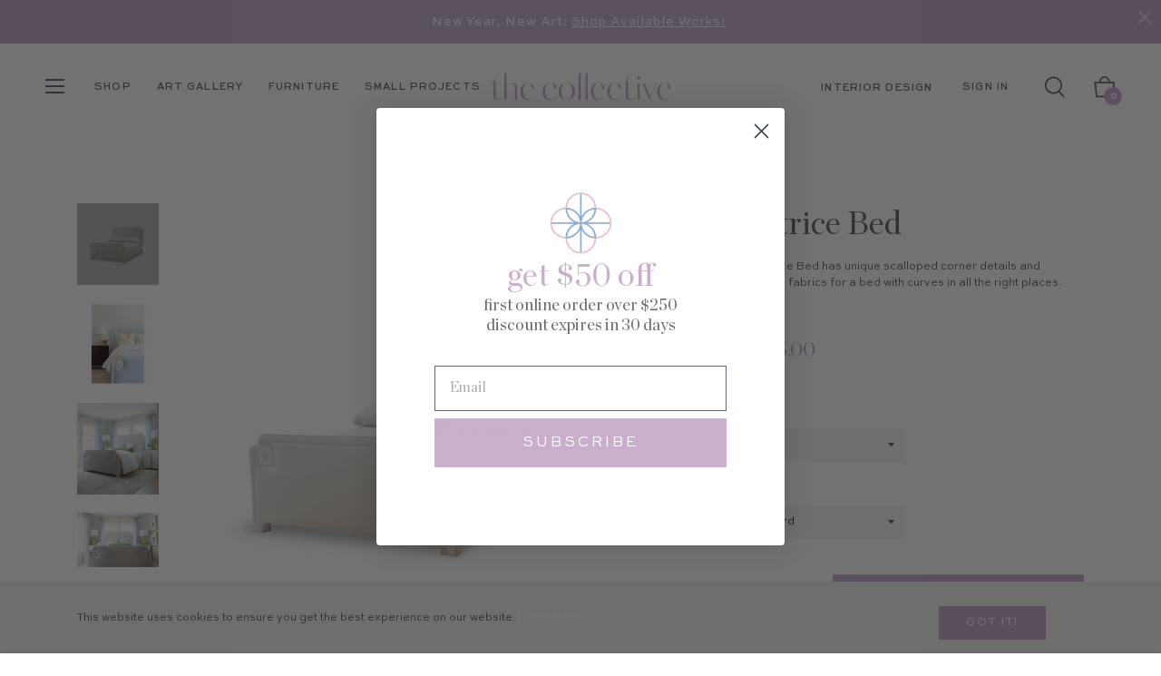

--- FILE ---
content_type: text/css
request_url: https://thecollectivedallas.com/cdn/shop/t/26/assets/fonts.css?v=69277131954800414361735865779
body_size: -631
content:
@font-face{font-family:Sweet Sans;src:url(SweetSansRegular.woff2) format("woff2"),url(SweetSansRegular.woff) format("woff");font-weight:400;font-style:normal;font-display:swap}@font-face{font-family:Sweet Sans;src:url(SweetSansMedium.woff2) format("woff2"),url(SweetSansMedium.woff) format("woff");font-weight:500;font-style:normal}@font-face{font-family:Chronicle;src:url(Chronicle.woff2) format("woff2"),url(Chronicle.woff) format("woff");font-weight:400;font-style:normal}
/*# sourceMappingURL=/cdn/shop/t/26/assets/fonts.css.map?v=69277131954800414361735865779 */


--- FILE ---
content_type: text/javascript; charset=utf-8
request_url: https://thecollectivedallas.com/products/beatrice-bed.js
body_size: 1071
content:
{"id":7090662703167,"title":"Beatrice Bed","handle":"beatrice-bed","description":"\u003cp\u003e\u003cspan style=\"font-weight: 400;\"\u003eThe Beatrice Bed is part of our bespoke Collective Label Custom Furniture Line completely designed in house by The Collective team and built in Dallas, Texas. Beatrice comes standard in the dimensions, color, and material below, however you can completely customize the piece to meet your needs. \u003c\/span\u003e\u003c\/p\u003e\n\u003cp\u003e\u003cspan style=\"font-weight: 400;\"\u003e*The Beatrice Bed shown is currently not in stock but additional stock or colors can be ordered with a \u003cspan data-mce-fragment=\"1\"\u003e10-12\u003c\/span\u003e week lead time.\u003c\/span\u003e\u003c\/p\u003e\n\u003cp\u003e\u003cspan style=\"font-weight: 400;\"\u003eNot seeing the fabric color or pattern you are envisioning? Email \u003ca href=\"mailto:studio@thecollectivedallas.com\"\u003estudio@thecollectivedallas.com\u003c\/a\u003e and we will help you select and source the perfect fabric for your space.\u003c\/span\u003e\u003c\/p\u003e\n\u003cp\u003e\u003cb\u003eDue to the custom nature of our furniture, shipping quotes will be invoiced separately. White Glove shipping will be used for orders outside of North Texas.\u003c\/b\u003e\u003c\/p\u003e\n\u003cp class=\"p1\"\u003e\u003cbr\u003e\u003c\/p\u003e\n\u003cdiv id=\"ext-mouse-move\"\u003e\u003cbr\u003e\u003c\/div\u003e\n\u003cdiv id=\"ext-mouse-down\"\u003e\u003cbr\u003e\u003c\/div\u003e\n\u003cdiv id=\"ext-mouse-up\"\u003e\u003cbr\u003e\u003c\/div\u003e","published_at":"2022-12-19T13:12:58-06:00","created_at":"2022-11-30T11:53:16-06:00","vendor":"The Collective Label Custom Furniture","type":"Furniture","tags":["AUGUST 2022 FEATURED ITEMS","Bed","Custom Furniture","custom furniture shipping","Furniture","Furniture included in Summer Sale 2025","partners card 2022","partners card 2024","Shop Colfax","Upholstery","Workroom Delivery Furniture Shipping"],"price":226500,"price_min":226500,"price_max":680000,"available":true,"price_varies":true,"compare_at_price":null,"compare_at_price_min":0,"compare_at_price_max":0,"compare_at_price_varies":false,"variants":[{"id":39920687710271,"title":"Twin \/ Headboard","option1":"Twin","option2":"Headboard","option3":null,"sku":"FBEATRICE-1","requires_shipping":true,"taxable":true,"featured_image":null,"available":true,"name":"Beatrice Bed - Twin \/ Headboard","public_title":"Twin \/ Headboard","options":["Twin","Headboard"],"price":226500,"weight":45359,"compare_at_price":null,"inventory_management":"shopify","barcode":"","requires_selling_plan":false,"selling_plan_allocations":[]},{"id":39920687743039,"title":"Twin \/ Bed with Rails","option1":"Twin","option2":"Bed with Rails","option3":null,"sku":"FBEATRICE-2","requires_shipping":true,"taxable":true,"featured_image":null,"available":true,"name":"Beatrice Bed - Twin \/ Bed with Rails","public_title":"Twin \/ Bed with Rails","options":["Twin","Bed with Rails"],"price":444000,"weight":45359,"compare_at_price":null,"inventory_management":"shopify","barcode":"","requires_selling_plan":false,"selling_plan_allocations":[]},{"id":39920687775807,"title":"Twin \/ Bed with Footboard","option1":"Twin","option2":"Bed with Footboard","option3":null,"sku":"FBEATRICE-3","requires_shipping":true,"taxable":true,"featured_image":null,"available":true,"name":"Beatrice Bed - Twin \/ Bed with Footboard","public_title":"Twin \/ Bed with Footboard","options":["Twin","Bed with Footboard"],"price":552500,"weight":45359,"compare_at_price":null,"inventory_management":"shopify","barcode":"","requires_selling_plan":false,"selling_plan_allocations":[]},{"id":39920687808575,"title":"Queen \/ Headboard","option1":"Queen","option2":"Headboard","option3":null,"sku":"FBEATRICE-4","requires_shipping":true,"taxable":true,"featured_image":null,"available":true,"name":"Beatrice Bed - Queen \/ Headboard","public_title":"Queen \/ Headboard","options":["Queen","Headboard"],"price":295000,"weight":45359,"compare_at_price":null,"inventory_management":"shopify","barcode":"","requires_selling_plan":false,"selling_plan_allocations":[]},{"id":39920687841343,"title":"Queen \/ Bed with Rails","option1":"Queen","option2":"Bed with Rails","option3":null,"sku":"FBEATRICE-5","requires_shipping":true,"taxable":true,"featured_image":null,"available":true,"name":"Beatrice Bed - Queen \/ Bed with Rails","public_title":"Queen \/ Bed with Rails","options":["Queen","Bed with Rails"],"price":521500,"weight":45359,"compare_at_price":null,"inventory_management":"shopify","barcode":"","requires_selling_plan":false,"selling_plan_allocations":[]},{"id":39920687874111,"title":"Queen \/ Bed with Footboard","option1":"Queen","option2":"Bed with Footboard","option3":null,"sku":"FBEATRICE;QFB_Linen","requires_shipping":true,"taxable":true,"featured_image":null,"available":true,"name":"Beatrice Bed - Queen \/ Bed with Footboard","public_title":"Queen \/ Bed with Footboard","options":["Queen","Bed with Footboard"],"price":638500,"weight":45359,"compare_at_price":null,"inventory_management":"shopify","barcode":"Queen with Footboard; Linen-Look Fabric","requires_selling_plan":false,"selling_plan_allocations":[]},{"id":39920687906879,"title":"King \/ Headboard","option1":"King","option2":"Headboard","option3":null,"sku":"FBEATRICE-7","requires_shipping":true,"taxable":true,"featured_image":null,"available":true,"name":"Beatrice Bed - King \/ Headboard","public_title":"King \/ Headboard","options":["King","Headboard"],"price":335000,"weight":45359,"compare_at_price":null,"inventory_management":"shopify","barcode":"","requires_selling_plan":false,"selling_plan_allocations":[]},{"id":39920687939647,"title":"King \/ Bed with Rails","option1":"King","option2":"Bed with Rails","option3":null,"sku":"FBEATRICE-8","requires_shipping":true,"taxable":true,"featured_image":null,"available":true,"name":"Beatrice Bed - King \/ Bed with Rails","public_title":"King \/ Bed with Rails","options":["King","Bed with Rails"],"price":575000,"weight":45359,"compare_at_price":null,"inventory_management":"shopify","barcode":"","requires_selling_plan":false,"selling_plan_allocations":[]},{"id":39920687972415,"title":"King \/ Bed with Footboard","option1":"King","option2":"Bed with Footboard","option3":null,"sku":"FBEATRICE-9","requires_shipping":true,"taxable":true,"featured_image":null,"available":true,"name":"Beatrice Bed - King \/ Bed with Footboard","public_title":"King \/ Bed with Footboard","options":["King","Bed with Footboard"],"price":680000,"weight":45359,"compare_at_price":null,"inventory_management":"shopify","barcode":"","requires_selling_plan":false,"selling_plan_allocations":[]}],"images":["\/\/cdn.shopify.com\/s\/files\/1\/2646\/0404\/files\/70.png?v=1708114403","\/\/cdn.shopify.com\/s\/files\/1\/2646\/0404\/products\/MarchProducts2023-1200x1200_10.png?v=1708114403","\/\/cdn.shopify.com\/s\/files\/1\/2646\/0404\/products\/IMG_4296-Edit.jpg?v=1708114403","\/\/cdn.shopify.com\/s\/files\/1\/2646\/0404\/products\/IMG_4298.jpg?v=1708114403","\/\/cdn.shopify.com\/s\/files\/1\/2646\/0404\/products\/IMG_4301-Edit.jpg?v=1708114403"],"featured_image":"\/\/cdn.shopify.com\/s\/files\/1\/2646\/0404\/files\/70.png?v=1708114403","options":[{"name":"Size","position":1,"values":["Twin","Queen","King"]},{"name":"Style","position":2,"values":["Headboard","Bed with Rails","Bed with Footboard"]}],"url":"\/products\/beatrice-bed","media":[{"alt":null,"id":24076078317631,"position":1,"preview_image":{"aspect_ratio":1.0,"height":1080,"width":1080,"src":"https:\/\/cdn.shopify.com\/s\/files\/1\/2646\/0404\/files\/70.png?v=1708114403"},"aspect_ratio":1.0,"height":1080,"media_type":"image","src":"https:\/\/cdn.shopify.com\/s\/files\/1\/2646\/0404\/files\/70.png?v=1708114403","width":1080},{"alt":null,"id":23233585676351,"position":2,"preview_image":{"aspect_ratio":1.0,"height":1200,"width":1200,"src":"https:\/\/cdn.shopify.com\/s\/files\/1\/2646\/0404\/products\/MarchProducts2023-1200x1200_10.png?v=1708114403"},"aspect_ratio":1.0,"height":1200,"media_type":"image","src":"https:\/\/cdn.shopify.com\/s\/files\/1\/2646\/0404\/products\/MarchProducts2023-1200x1200_10.png?v=1708114403","width":1200},{"alt":null,"id":22795518312511,"position":3,"preview_image":{"aspect_ratio":0.894,"height":2166,"width":1936,"src":"https:\/\/cdn.shopify.com\/s\/files\/1\/2646\/0404\/products\/IMG_4296-Edit.jpg?v=1708114403"},"aspect_ratio":0.894,"height":2166,"media_type":"image","src":"https:\/\/cdn.shopify.com\/s\/files\/1\/2646\/0404\/products\/IMG_4296-Edit.jpg?v=1708114403","width":1936},{"alt":null,"id":22795520409663,"position":4,"preview_image":{"aspect_ratio":1.5,"height":1672,"width":2508,"src":"https:\/\/cdn.shopify.com\/s\/files\/1\/2646\/0404\/products\/IMG_4298.jpg?v=1708114403"},"aspect_ratio":1.5,"height":1672,"media_type":"image","src":"https:\/\/cdn.shopify.com\/s\/files\/1\/2646\/0404\/products\/IMG_4298.jpg?v=1708114403","width":2508},{"alt":null,"id":22795524407359,"position":5,"preview_image":{"aspect_ratio":0.667,"height":2508,"width":1672,"src":"https:\/\/cdn.shopify.com\/s\/files\/1\/2646\/0404\/products\/IMG_4301-Edit.jpg?v=1708114403"},"aspect_ratio":0.667,"height":2508,"media_type":"image","src":"https:\/\/cdn.shopify.com\/s\/files\/1\/2646\/0404\/products\/IMG_4301-Edit.jpg?v=1708114403","width":1672}],"requires_selling_plan":false,"selling_plan_groups":[]}